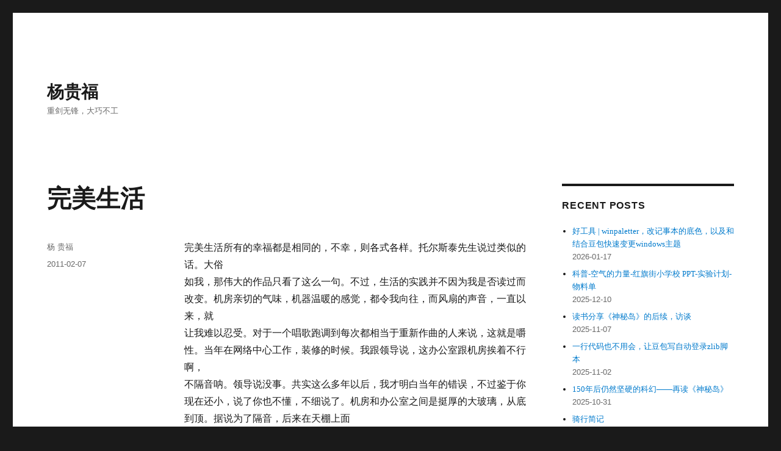

--- FILE ---
content_type: text/html; charset=UTF-8
request_url: https://younggift.net/439
body_size: 12695
content:
<!DOCTYPE html>
<html lang="en-US" class="no-js">
<head>
	<meta charset="UTF-8">
	<meta name="viewport" content="width=device-width, initial-scale=1">
	<link rel="profile" href="https://gmpg.org/xfn/11">
		<link rel="pingback" href="https://younggift.net/xmlrpc.php">
		<script>(function(html){html.className = html.className.replace(/\bno-js\b/,'js')})(document.documentElement);</script>
<title>完美生活 - 杨贵福</title>
<meta name='robots' content='max-image-preview:large' />
<link rel='dns-prefetch' href='//younggift.net' />
<link rel='dns-prefetch' href='//www.googletagmanager.com' />
<link rel='dns-prefetch' href='//cdnjs.loli.net' />
<link rel='dns-prefetch' href='//yangguifu.contentdeliver.net' />
<link rel="alternate" type="application/rss+xml" title="杨贵福 &raquo; Feed" href="https://younggift.net/feed" />
<link rel="alternate" type="application/rss+xml" title="杨贵福 &raquo; Comments Feed" href="https://younggift.net/comments/feed" />
<link rel='stylesheet' id='wp-block-library-css' href='https://yangguifu.contentdeliver.net/wp-includes/css/dist/block-library/style.min.css' media='all' />
<style id='wp-block-library-theme-inline-css'>
.wp-block-audio figcaption{color:#555;font-size:13px;text-align:center}.is-dark-theme .wp-block-audio figcaption{color:#ffffffa6}.wp-block-audio{margin:0 0 1em}.wp-block-code{border:1px solid #ccc;border-radius:4px;font-family:Menlo,Consolas,monaco,monospace;padding:.8em 1em}.wp-block-embed figcaption{color:#555;font-size:13px;text-align:center}.is-dark-theme .wp-block-embed figcaption{color:#ffffffa6}.wp-block-embed{margin:0 0 1em}.blocks-gallery-caption{color:#555;font-size:13px;text-align:center}.is-dark-theme .blocks-gallery-caption{color:#ffffffa6}.wp-block-image figcaption{color:#555;font-size:13px;text-align:center}.is-dark-theme .wp-block-image figcaption{color:#ffffffa6}.wp-block-image{margin:0 0 1em}.wp-block-pullquote{border-bottom:4px solid;border-top:4px solid;color:currentColor;margin-bottom:1.75em}.wp-block-pullquote cite,.wp-block-pullquote footer,.wp-block-pullquote__citation{color:currentColor;font-size:.8125em;font-style:normal;text-transform:uppercase}.wp-block-quote{border-left:.25em solid;margin:0 0 1.75em;padding-left:1em}.wp-block-quote cite,.wp-block-quote footer{color:currentColor;font-size:.8125em;font-style:normal;position:relative}.wp-block-quote.has-text-align-right{border-left:none;border-right:.25em solid;padding-left:0;padding-right:1em}.wp-block-quote.has-text-align-center{border:none;padding-left:0}.wp-block-quote.is-large,.wp-block-quote.is-style-large,.wp-block-quote.is-style-plain{border:none}.wp-block-search .wp-block-search__label{font-weight:700}.wp-block-search__button{border:1px solid #ccc;padding:.375em .625em}:where(.wp-block-group.has-background){padding:1.25em 2.375em}.wp-block-separator.has-css-opacity{opacity:.4}.wp-block-separator{border:none;border-bottom:2px solid;margin-left:auto;margin-right:auto}.wp-block-separator.has-alpha-channel-opacity{opacity:1}.wp-block-separator:not(.is-style-wide):not(.is-style-dots){width:100px}.wp-block-separator.has-background:not(.is-style-dots){border-bottom:none;height:1px}.wp-block-separator.has-background:not(.is-style-wide):not(.is-style-dots){height:2px}.wp-block-table{margin:0 0 1em}.wp-block-table td,.wp-block-table th{word-break:normal}.wp-block-table figcaption{color:#555;font-size:13px;text-align:center}.is-dark-theme .wp-block-table figcaption{color:#ffffffa6}.wp-block-video figcaption{color:#555;font-size:13px;text-align:center}.is-dark-theme .wp-block-video figcaption{color:#ffffffa6}.wp-block-video{margin:0 0 1em}.wp-block-template-part.has-background{margin-bottom:0;margin-top:0;padding:1.25em 2.375em}
</style>
<style id='classic-theme-styles-inline-css'>
/*! This file is auto-generated */
.wp-block-button__link{color:#fff;background-color:#32373c;border-radius:9999px;box-shadow:none;text-decoration:none;padding:calc(.667em + 2px) calc(1.333em + 2px);font-size:1.125em}.wp-block-file__button{background:#32373c;color:#fff;text-decoration:none}
</style>
<style id='global-styles-inline-css'>
body{--wp--preset--color--black: #000000;--wp--preset--color--cyan-bluish-gray: #abb8c3;--wp--preset--color--white: #fff;--wp--preset--color--pale-pink: #f78da7;--wp--preset--color--vivid-red: #cf2e2e;--wp--preset--color--luminous-vivid-orange: #ff6900;--wp--preset--color--luminous-vivid-amber: #fcb900;--wp--preset--color--light-green-cyan: #7bdcb5;--wp--preset--color--vivid-green-cyan: #00d084;--wp--preset--color--pale-cyan-blue: #8ed1fc;--wp--preset--color--vivid-cyan-blue: #0693e3;--wp--preset--color--vivid-purple: #9b51e0;--wp--preset--color--dark-gray: #1a1a1a;--wp--preset--color--medium-gray: #686868;--wp--preset--color--light-gray: #e5e5e5;--wp--preset--color--blue-gray: #4d545c;--wp--preset--color--bright-blue: #007acc;--wp--preset--color--light-blue: #9adffd;--wp--preset--color--dark-brown: #402b30;--wp--preset--color--medium-brown: #774e24;--wp--preset--color--dark-red: #640c1f;--wp--preset--color--bright-red: #ff675f;--wp--preset--color--yellow: #ffef8e;--wp--preset--gradient--vivid-cyan-blue-to-vivid-purple: linear-gradient(135deg,rgba(6,147,227,1) 0%,rgb(155,81,224) 100%);--wp--preset--gradient--light-green-cyan-to-vivid-green-cyan: linear-gradient(135deg,rgb(122,220,180) 0%,rgb(0,208,130) 100%);--wp--preset--gradient--luminous-vivid-amber-to-luminous-vivid-orange: linear-gradient(135deg,rgba(252,185,0,1) 0%,rgba(255,105,0,1) 100%);--wp--preset--gradient--luminous-vivid-orange-to-vivid-red: linear-gradient(135deg,rgba(255,105,0,1) 0%,rgb(207,46,46) 100%);--wp--preset--gradient--very-light-gray-to-cyan-bluish-gray: linear-gradient(135deg,rgb(238,238,238) 0%,rgb(169,184,195) 100%);--wp--preset--gradient--cool-to-warm-spectrum: linear-gradient(135deg,rgb(74,234,220) 0%,rgb(151,120,209) 20%,rgb(207,42,186) 40%,rgb(238,44,130) 60%,rgb(251,105,98) 80%,rgb(254,248,76) 100%);--wp--preset--gradient--blush-light-purple: linear-gradient(135deg,rgb(255,206,236) 0%,rgb(152,150,240) 100%);--wp--preset--gradient--blush-bordeaux: linear-gradient(135deg,rgb(254,205,165) 0%,rgb(254,45,45) 50%,rgb(107,0,62) 100%);--wp--preset--gradient--luminous-dusk: linear-gradient(135deg,rgb(255,203,112) 0%,rgb(199,81,192) 50%,rgb(65,88,208) 100%);--wp--preset--gradient--pale-ocean: linear-gradient(135deg,rgb(255,245,203) 0%,rgb(182,227,212) 50%,rgb(51,167,181) 100%);--wp--preset--gradient--electric-grass: linear-gradient(135deg,rgb(202,248,128) 0%,rgb(113,206,126) 100%);--wp--preset--gradient--midnight: linear-gradient(135deg,rgb(2,3,129) 0%,rgb(40,116,252) 100%);--wp--preset--font-size--small: 13px;--wp--preset--font-size--medium: 20px;--wp--preset--font-size--large: 36px;--wp--preset--font-size--x-large: 42px;--wp--preset--spacing--20: 0.44rem;--wp--preset--spacing--30: 0.67rem;--wp--preset--spacing--40: 1rem;--wp--preset--spacing--50: 1.5rem;--wp--preset--spacing--60: 2.25rem;--wp--preset--spacing--70: 3.38rem;--wp--preset--spacing--80: 5.06rem;--wp--preset--shadow--natural: 6px 6px 9px rgba(0, 0, 0, 0.2);--wp--preset--shadow--deep: 12px 12px 50px rgba(0, 0, 0, 0.4);--wp--preset--shadow--sharp: 6px 6px 0px rgba(0, 0, 0, 0.2);--wp--preset--shadow--outlined: 6px 6px 0px -3px rgba(255, 255, 255, 1), 6px 6px rgba(0, 0, 0, 1);--wp--preset--shadow--crisp: 6px 6px 0px rgba(0, 0, 0, 1);}:where(.is-layout-flex){gap: 0.5em;}:where(.is-layout-grid){gap: 0.5em;}body .is-layout-flex{display: flex;}body .is-layout-flex{flex-wrap: wrap;align-items: center;}body .is-layout-flex > *{margin: 0;}body .is-layout-grid{display: grid;}body .is-layout-grid > *{margin: 0;}:where(.wp-block-columns.is-layout-flex){gap: 2em;}:where(.wp-block-columns.is-layout-grid){gap: 2em;}:where(.wp-block-post-template.is-layout-flex){gap: 1.25em;}:where(.wp-block-post-template.is-layout-grid){gap: 1.25em;}.has-black-color{color: var(--wp--preset--color--black) !important;}.has-cyan-bluish-gray-color{color: var(--wp--preset--color--cyan-bluish-gray) !important;}.has-white-color{color: var(--wp--preset--color--white) !important;}.has-pale-pink-color{color: var(--wp--preset--color--pale-pink) !important;}.has-vivid-red-color{color: var(--wp--preset--color--vivid-red) !important;}.has-luminous-vivid-orange-color{color: var(--wp--preset--color--luminous-vivid-orange) !important;}.has-luminous-vivid-amber-color{color: var(--wp--preset--color--luminous-vivid-amber) !important;}.has-light-green-cyan-color{color: var(--wp--preset--color--light-green-cyan) !important;}.has-vivid-green-cyan-color{color: var(--wp--preset--color--vivid-green-cyan) !important;}.has-pale-cyan-blue-color{color: var(--wp--preset--color--pale-cyan-blue) !important;}.has-vivid-cyan-blue-color{color: var(--wp--preset--color--vivid-cyan-blue) !important;}.has-vivid-purple-color{color: var(--wp--preset--color--vivid-purple) !important;}.has-black-background-color{background-color: var(--wp--preset--color--black) !important;}.has-cyan-bluish-gray-background-color{background-color: var(--wp--preset--color--cyan-bluish-gray) !important;}.has-white-background-color{background-color: var(--wp--preset--color--white) !important;}.has-pale-pink-background-color{background-color: var(--wp--preset--color--pale-pink) !important;}.has-vivid-red-background-color{background-color: var(--wp--preset--color--vivid-red) !important;}.has-luminous-vivid-orange-background-color{background-color: var(--wp--preset--color--luminous-vivid-orange) !important;}.has-luminous-vivid-amber-background-color{background-color: var(--wp--preset--color--luminous-vivid-amber) !important;}.has-light-green-cyan-background-color{background-color: var(--wp--preset--color--light-green-cyan) !important;}.has-vivid-green-cyan-background-color{background-color: var(--wp--preset--color--vivid-green-cyan) !important;}.has-pale-cyan-blue-background-color{background-color: var(--wp--preset--color--pale-cyan-blue) !important;}.has-vivid-cyan-blue-background-color{background-color: var(--wp--preset--color--vivid-cyan-blue) !important;}.has-vivid-purple-background-color{background-color: var(--wp--preset--color--vivid-purple) !important;}.has-black-border-color{border-color: var(--wp--preset--color--black) !important;}.has-cyan-bluish-gray-border-color{border-color: var(--wp--preset--color--cyan-bluish-gray) !important;}.has-white-border-color{border-color: var(--wp--preset--color--white) !important;}.has-pale-pink-border-color{border-color: var(--wp--preset--color--pale-pink) !important;}.has-vivid-red-border-color{border-color: var(--wp--preset--color--vivid-red) !important;}.has-luminous-vivid-orange-border-color{border-color: var(--wp--preset--color--luminous-vivid-orange) !important;}.has-luminous-vivid-amber-border-color{border-color: var(--wp--preset--color--luminous-vivid-amber) !important;}.has-light-green-cyan-border-color{border-color: var(--wp--preset--color--light-green-cyan) !important;}.has-vivid-green-cyan-border-color{border-color: var(--wp--preset--color--vivid-green-cyan) !important;}.has-pale-cyan-blue-border-color{border-color: var(--wp--preset--color--pale-cyan-blue) !important;}.has-vivid-cyan-blue-border-color{border-color: var(--wp--preset--color--vivid-cyan-blue) !important;}.has-vivid-purple-border-color{border-color: var(--wp--preset--color--vivid-purple) !important;}.has-vivid-cyan-blue-to-vivid-purple-gradient-background{background: var(--wp--preset--gradient--vivid-cyan-blue-to-vivid-purple) !important;}.has-light-green-cyan-to-vivid-green-cyan-gradient-background{background: var(--wp--preset--gradient--light-green-cyan-to-vivid-green-cyan) !important;}.has-luminous-vivid-amber-to-luminous-vivid-orange-gradient-background{background: var(--wp--preset--gradient--luminous-vivid-amber-to-luminous-vivid-orange) !important;}.has-luminous-vivid-orange-to-vivid-red-gradient-background{background: var(--wp--preset--gradient--luminous-vivid-orange-to-vivid-red) !important;}.has-very-light-gray-to-cyan-bluish-gray-gradient-background{background: var(--wp--preset--gradient--very-light-gray-to-cyan-bluish-gray) !important;}.has-cool-to-warm-spectrum-gradient-background{background: var(--wp--preset--gradient--cool-to-warm-spectrum) !important;}.has-blush-light-purple-gradient-background{background: var(--wp--preset--gradient--blush-light-purple) !important;}.has-blush-bordeaux-gradient-background{background: var(--wp--preset--gradient--blush-bordeaux) !important;}.has-luminous-dusk-gradient-background{background: var(--wp--preset--gradient--luminous-dusk) !important;}.has-pale-ocean-gradient-background{background: var(--wp--preset--gradient--pale-ocean) !important;}.has-electric-grass-gradient-background{background: var(--wp--preset--gradient--electric-grass) !important;}.has-midnight-gradient-background{background: var(--wp--preset--gradient--midnight) !important;}.has-small-font-size{font-size: var(--wp--preset--font-size--small) !important;}.has-medium-font-size{font-size: var(--wp--preset--font-size--medium) !important;}.has-large-font-size{font-size: var(--wp--preset--font-size--large) !important;}.has-x-large-font-size{font-size: var(--wp--preset--font-size--x-large) !important;}
.wp-block-navigation a:where(:not(.wp-element-button)){color: inherit;}
:where(.wp-block-post-template.is-layout-flex){gap: 1.25em;}:where(.wp-block-post-template.is-layout-grid){gap: 1.25em;}
:where(.wp-block-columns.is-layout-flex){gap: 2em;}:where(.wp-block-columns.is-layout-grid){gap: 2em;}
.wp-block-pullquote{font-size: 1.5em;line-height: 1.6;}
</style>
<link rel='stylesheet' id='twentysixteen-fonts-css' href='https://yangguifu.contentdeliver.net/wp-content/themes/twentysixteen/fonts/merriweather-plus-montserrat-plus-inconsolata.css?ver=20230328' media='all' />
<link rel='stylesheet' id='genericons-css' href='https://yangguifu.contentdeliver.net/wp-content/themes/twentysixteen/genericons/genericons.css?ver=20201208' media='all' />
<link rel='stylesheet' id='twentysixteen-style-css' href='https://yangguifu.contentdeliver.net/wp-content/themes/twentysixteen/style.css?ver=20240402' media='all' />
<link rel='stylesheet' id='twentysixteen-block-style-css' href='https://yangguifu.contentdeliver.net/wp-content/themes/twentysixteen/css/blocks.css?ver=20240117' media='all' />
<!--[if lt IE 10]>
<link rel='stylesheet' id='twentysixteen-ie-css' href='https://yangguifu.contentdeliver.net/wp-content/themes/twentysixteen/css/ie.css?ver=20170530' media='all' />
<![endif]-->
<!--[if lt IE 9]>
<link rel='stylesheet' id='twentysixteen-ie8-css' href='https://yangguifu.contentdeliver.net/wp-content/themes/twentysixteen/css/ie8.css?ver=20170530' media='all' />
<![endif]-->
<!--[if lt IE 8]>
<link rel='stylesheet' id='twentysixteen-ie7-css' href='https://yangguifu.contentdeliver.net/wp-content/themes/twentysixteen/css/ie7.css?ver=20170530' media='all' />
<![endif]-->
<!--[if lt IE 9]>
<script src="https://yangguifu.contentdeliver.net/wp-content/themes/twentysixteen/js/html5.js?ver=3.7.3" id="twentysixteen-html5-js"></script>
<![endif]-->
<script src="https://yangguifu.contentdeliver.net/wp-includes/js/jquery/jquery.min.js?ver=3.7.1" id="jquery-core-js"></script>
<script src="https://yangguifu.contentdeliver.net/wp-includes/js/jquery/jquery-migrate.min.js?ver=3.4.1" id="jquery-migrate-js"></script>
<script id="twentysixteen-script-js-extra">
var screenReaderText = {"expand":"expand child menu","collapse":"collapse child menu"};
</script>
<script src="https://yangguifu.contentdeliver.net/wp-content/themes/twentysixteen/js/functions.js?ver=20230629" id="twentysixteen-script-js" defer data-wp-strategy="defer"></script>

<!-- Google tag (gtag.js) snippet added by Site Kit -->

<!-- Google Analytics snippet added by Site Kit -->
<script src="https://www.googletagmanager.com/gtag/js?id=GT-55XGP4H6" id="google_gtagjs-js" async></script>
<script id="google_gtagjs-js-after">
window.dataLayer = window.dataLayer || [];function gtag(){dataLayer.push(arguments);}
gtag("set","linker",{"domains":["younggift.net"]});
gtag("js", new Date());
gtag("set", "developer_id.dZTNiMT", true);
gtag("config", "GT-55XGP4H6");
</script>

<!-- End Google tag (gtag.js) snippet added by Site Kit -->

<link rel="canonical" href="https://younggift.net/439" />
<link rel="alternate" type="application/json+oembed" href="https://younggift.net/wp-json/oembed/1.0/embed?url=https%3A%2F%2Fyounggift.net%2F439" />
<link rel="alternate" type="text/xml+oembed" href="https://younggift.net/wp-json/oembed/1.0/embed?url=https%3A%2F%2Fyounggift.net%2F439&#038;format=xml" />
<meta name="generator" content="Site Kit by Google 1.125.0" /></head>

<body class="post-template-default single single-post postid-439 single-format-standard wp-embed-responsive">
<div id="page" class="site">
	<div class="site-inner">
		<a class="skip-link screen-reader-text" href="#content">
			Skip to content		</a>

		<header id="masthead" class="site-header">
			<div class="site-header-main">
				<div class="site-branding">
					
											<p class="site-title"><a href="https://younggift.net/" rel="home">杨贵福</a></p>
												<p class="site-description">重剑无锋，大巧不工</p>
									</div><!-- .site-branding -->

							</div><!-- .site-header-main -->

					</header><!-- .site-header -->

		<div id="content" class="site-content">

<div id="primary" class="content-area">
	<main id="main" class="site-main">
		
<article id="post-439" class="post-439 post type-post status-publish format-standard hentry category-uncategorized">
	<header class="entry-header">
		<h1 class="entry-title">完美生活</h1>	</header><!-- .entry-header -->

	
	
	<div class="entry-content">
		<p>完美生活所有的幸福都是相同的，不幸，则各式各样。托尔斯泰先生说过类似的话。大俗<br />如我，那伟大的作品只看了这么一句。不过，生活的实践并不因为我是否读过而改变。机房亲切的气味，机器温暖的感觉，都令我向往，而风扇的声音，一直以来，就<br />让我难以忍受。对于一个唱歌跑调到每次都相当于重新作曲的人来说，这就是嚼<br />性。当年在网络中心工作，装修的时候。我跟领导说，这办公室跟机房挨着不行啊，<br />不隔音呐。领导说没事。共实这么多年以后，我才明白当年的错误，不过鉴于你<br />现在还小，说了你也不懂，不细说了。机房和办公室之间是挺厚的大玻璃，从底到顶。据说为了隔音，后来在天棚上面<br />还又加了一些屏障。但是，机器如细蚊之声，不绝于耳。不过，只有我一个人嚼性，大家都觉得还<br />好，比自己桌子下面那台的声音大不了多少。尽管我的那台为了拆着方便放在在<br />桌子上面，也仍然受不了隔壁的声音。我离开网络中心N多年以后，办公室搬到了另一个楼层，后来，干脆搬出了那座<br />楼。当然，因为别的原因。理由同前，不细说。这个故事告诉我们，我是一个多么嚼性的人。更早的时候，我在图书馆工作，第一次见SUN的服务器。SUN这伟大的公司发明了<br />JAVA，提出&quot;网络就是计算机&quot;，然后后来在网络开始发达的时候黄铺了。当年，<br />它生产的服务器和工作站非常之牛，用自己的solaris操作系统，一种著名的<br />UNIX。那个时候白天忙着折腾它，晚上睡它旁边。领导和技术牛人都认为最好别关机。<br />某次实在睡不着，关了。然后耳边持续不绝的啸叫。只要你不离开它，还觉不出来什么；关了机器的一刻，立即听到耳边&quot;吱吱&quot;的声<br />音，连绵不绝。原来，思念深入骨髓。那个时候，每天再就是忙着被门卫大爷呵斥。领导说你给他买二两酒就好了。我<br />最后也没买，当时年轻，以为这是公事，不该如此。臣愚钝，这N多年以后才明白<br />其中的真意。虽然今天也还是不会给买酒的，但是，总归会有些变化。说这些，我是想表达，只要你嚼性，总能找到不满的事情。然后呢，就感觉不<br />幸，想去改变。改变最有效果的是ZHUMAO同学。在我成天抱怨机器风扇声太大的时候，他整了个<br />水冷式的系统。一个泵，一桶水，导管。寂静无声。当年杂志上宣传哪儿出了一<br />款龟式电脑，用整个机箱给硬盘散热，粘一起的。估计也不过如此。ZHUMAO同学的行为是非常典型的事例。前两天看小女生原创或转发的贴子，&quot;你<br />敢不敢在她生气的时候什么也不说抱住她&quot;。我就想起了这个。你敢不敢在自己<br />没有为别人做什么的时候不扯淡。在这个世界上，提要求是有条件的。要求门卫大爷或年轻点的大爷不呵斥，也是<br />有条件的。天下道理皆然。所以，我打三角洲的时候被3D整得恶心得不行的时候，就不敢抱怨。要么，关机<br />不玩了。实在忍不住，连关机都等不及要吐的时候，就把电源拔了，然后在洗手<br />盆边叭会。在不，就不打了，任大哥说我打得差找借口。你看，没资格的，就应该像我这样。或者，另一种做法。我把客厅和卧室中间打了个洞。机箱放厅里，键盘鼠标显示<br />器放卧室。我人，也放卧室。声音略微可以忍受。就这样过了几年。后来有了笔记本，爱不释手。其中一个重要的原因，它的风扇声是我可以忍受的。但是，不幸，总是因为相同的原因，嚼性。所以，当夜深人静的时候，我又听到了那个声音。阴魂不静呐。不过，我用的是Ubuntu了，今夕不同往日。引用李记者夸耀他Andriod手机的<br />话，&quot;我可以控制所有的东西。&quot;昨天上午，试了三个软件包。thinkfan, fancontrol, tp-啥啥。这tp的意思似<br />乎是thinkpad。忘了什么原因，没怎么试。* fancontrol<br />设置完成以后，4000多转。参照 <a href="https://wiki.archlinux.org/index.php/Fan_Speed_Control">https://wiki.archlinux.org/index.php/Fan_Speed_Control</a>一度，风扇速度持续下不来。后来才发现，配置文件根本没有正确生成，我在运行配置向导的时候没有正确回<br />答问题。那向导是要确定哪一个PWM（脉宽调制）控制哪一个风扇，并用哪一个<br />传感器检测转速。我没确认。不过，这东西确实成功控制了风扇，一会全速，一会全停。尽显威力，非常专业<br />的感觉。后来，配置文件还是没有正确加载，我够了，放弃了。如下。<br />这也是俺们计算机系学生的惯常手法，每个方案浅尝辄止，连原因都不知道。用pwmconfig配置/etc/fancontrol，<br />: Error: file hwmon1/device/pwm1 doesn&#39;t exist<br />: At least one referenced file is missing. Either some required kernel手动配置/etc/fancontrol<br />: Device path of hwmon1 has changed<br />: Device name of hwmon1 has changed<br />: Configuration appears to be outdated, please run pwmconfig again* thinkfan这个原来是专用于控制thinkpad的，后来扩展了范围，一般的计算机都能了。如<br />你所假设的，就是改了脉宽调制、风扇传感器的接口。这软件包一共试用了两次。第一次，能听到风扇有时快有时慢，但是可能安装以前也这样。改配置，提高速度，能听到风扇转速提高，但是也可能是因为温度上升。后来fancontrol一直全速转风扇，我重启动了thinkpad，风扇转速立降。然后我就用它了。* 自动控制下午，ZHUMAO同学来参观，看我机器。我发现风扇一动不动，监控了一会儿，发<br />现温度高的时候转了一些，只是半速。我把温度设置成了55度启转。这对CPU是<br />安全的，但是对硬盘是不安全的。众所周知，其实硬盘比CPU值钱得多。或者说，硬盘上的数据比CPU上的数据重要<br />得多。所以，我重新让风扇自动控制了。呼呼。风扇又开始转，我又开始闹腾。可是，为了数据安全，又有什么法子呢。我能让风扇转，能让它不转，能让它以任何我喜欢的速度转；可是，转得慢的时<br />候硬盘可能死，转得快的时候我难受。没有一个速度能够让我满意。你看，这就是生活。当你没有资格的时候，或者说，当你资源不足的时候，纵你<br />有千种办法操纵这些资源，任你如何灵活,除了忍受，除了大声哭，却什么也做不<br />了。而大声哭，也没有任何用处。我又想起多年前的梦。在C&amp;C中，我的很多特种兵死在旷野之中。你这种年轻人，<br />没有打过C&amp;C的，是不会明白那种痛苦的。即使你能控制&quot;一切&quot;。可是，如果你所拥用的&quot;一切&quot;都不足以达到你的愿望，又<br />怎么办呢。虽然于事无补，我还是列出，如何控制这一切。* 手动控制参见 [<a href="http://www.thinkwiki.org/wiki/How_to_control_fan_speed">http://www.thinkwiki.org/wiki/How_to_control_fan_speed</a>]<br />** 手动控制风扇<br />[<a href="http://www.thinkwiki.org/wiki/How_to_control_fan_speed">http://www.thinkwiki.org/wiki/How_to_control_fan_speed</a>] 提到<br />需要内核模块载入参数才能控制风扇转速，我没有做。<br />: /etc/modprobe.d/options: options thinkpad_acpi fan_control=1<br />: For Debian Squeeze (testing) create下面的测试也是成功的。<br />: root@young-laptop-x200# echo &quot;1&quot; &gt; /sys/class/hwmon/hwmon1/device/pwm1_enable<br />: root@young-laptop-x200# echo &quot;30&quot; &gt; /sys/class/hwmon/hwmon1/device/pwm1在thinkpad下<br />: echo level 0 | sudo tee /proc/acpi/ibm/fan<br />最高速<br />: echo level 7 | sudo tee /proc/acpi/ibm/fan<br />自动: echo &quot;level auto&quot; | sudo tee /proc/acpi/ibm/fan<br />*** 查内核载入参数<br />: ls /sys/module/thinkpad_acpi/parameter<br />依据[<a href="http://www.linuxquestions.org/questions/linux-general-1/show-options-that-kernel-module-was-loaded-with-624228/">http://www.linuxquestions.org/questions/linux-general-1/show-options-that-kernel-module-was-loaded-with-624228/</a>]** 查温度和风扇转速<br />: sensors<br />或者<br />: cat /proc/acpi/ibm/fan</p>
	</div><!-- .entry-content -->

	<footer class="entry-footer">
		<span class="byline"><span class="author vcard"><span class="screen-reader-text">Author </span> <a class="url fn n" href="https://younggift.net/author/younggift">杨 贵福</a></span></span><span class="posted-on"><span class="screen-reader-text">Posted on </span><a href="https://younggift.net/439" rel="bookmark"><time class="entry-date published" datetime="2011-02-07T03:31:00+08:00">2011-02-07</time><time class="updated" datetime="2016-02-27T19:47:34+08:00">2016-02-27</time></a></span>			</footer><!-- .entry-footer -->
</article><!-- #post-439 -->

<div id="comments" class="comments-area">

	
	
		<div id="respond" class="comment-respond">
		<h2 id="reply-title" class="comment-reply-title">Leave a Reply <small><a rel="nofollow" id="cancel-comment-reply-link" href="/439#respond" style="display:none;">Cancel reply</a></small></h2><form action="https://younggift.net/wp-comments-post.php" method="post" id="commentform" class="comment-form" novalidate><p class="comment-notes"><span id="email-notes">Your email address will not be published.</span> <span class="required-field-message">Required fields are marked <span class="required">*</span></span></p><p class="comment-form-comment"><label for="comment">Comment <span class="required">*</span></label> <textarea id="comment" name="comment" cols="45" rows="8" maxlength="65525" required></textarea></p><p class="comment-form-author"><label for="author">Name</label> <input id="author" name="author" type="text" value="" size="30" maxlength="245" autocomplete="name" /></p>
<p class="comment-form-email"><label for="email">Email</label> <input id="email" name="email" type="email" value="" size="30" maxlength="100" aria-describedby="email-notes" autocomplete="email" /></p>
<p class="comment-form-url"><label for="url">Website</label> <input id="url" name="url" type="url" value="" size="30" maxlength="200" autocomplete="url" /></p>
<p class="comment-form-cookies-consent"><input id="wp-comment-cookies-consent" name="wp-comment-cookies-consent" type="checkbox" value="yes" /> <label for="wp-comment-cookies-consent">Save my name, email, and website in this browser for the next time I comment.</label></p>
<p class="form-submit"><input name="submit" type="submit" id="submit" class="submit" value="Post Comment" /> <input type='hidden' name='comment_post_ID' value='439' id='comment_post_ID' />
<input type='hidden' name='comment_parent' id='comment_parent' value='0' />
</p><p style="display: none;"><input type="hidden" id="akismet_comment_nonce" name="akismet_comment_nonce" value="5cab81deff" /></p><p style="display: none !important;" class="akismet-fields-container" data-prefix="ak_"><label>&#916;<textarea name="ak_hp_textarea" cols="45" rows="8" maxlength="100"></textarea></label><input type="hidden" id="ak_js_1" name="ak_js" value="82"/><script>document.getElementById( "ak_js_1" ).setAttribute( "value", ( new Date() ).getTime() );</script></p></form>	</div><!-- #respond -->
	
</div><!-- .comments-area -->

	<nav class="navigation post-navigation" aria-label="Posts">
		<h2 class="screen-reader-text">Post navigation</h2>
		<div class="nav-links"><div class="nav-previous"><a href="https://younggift.net/440" rel="prev"><span class="meta-nav" aria-hidden="true">Previous</span> <span class="screen-reader-text">Previous post:</span> <span class="post-title">有一年春节</span></a></div><div class="nav-next"><a href="https://younggift.net/438" rel="next"><span class="meta-nav" aria-hidden="true">Next</span> <span class="screen-reader-text">Next post:</span> <span class="post-title">早晨</span></a></div></div>
	</nav>
	</main><!-- .site-main -->

	
</div><!-- .content-area -->


	<aside id="secondary" class="sidebar widget-area">
		
		<section id="recent-posts-2" class="widget widget_recent_entries">
		<h2 class="widget-title">Recent Posts</h2><nav aria-label="Recent Posts">
		<ul>
											<li>
					<a href="https://younggift.net/9831">好工具 | winpaletter，改记事本的底色，以及和结合豆包快速变更windows主题</a>
											<span class="post-date">2026-01-17</span>
									</li>
											<li>
					<a href="https://younggift.net/9818">科普-空气的力量-红旗街小学校 PPT-实验计划-物料单</a>
											<span class="post-date">2025-12-10</span>
									</li>
											<li>
					<a href="https://younggift.net/9813">读书分享《神秘岛》的后续，访谈</a>
											<span class="post-date">2025-11-07</span>
									</li>
											<li>
					<a href="https://younggift.net/9802">一行代码也不用会，让豆包写自动登录zlib脚本</a>
											<span class="post-date">2025-11-02</span>
									</li>
											<li>
					<a href="https://younggift.net/9769">150年后仍然坚硬的科幻——再读《神秘岛》</a>
											<span class="post-date">2025-10-31</span>
									</li>
											<li>
					<a href="https://younggift.net/9744">骑行简记</a>
											<span class="post-date">2025-10-08</span>
									</li>
											<li>
					<a href="https://younggift.net/9716">夜徒</a>
											<span class="post-date">2025-10-08</span>
									</li>
											<li>
					<a href="https://younggift.net/9705">打印身份证正反面在同一页，保证大小与原件一致</a>
											<span class="post-date">2025-09-01</span>
									</li>
											<li>
					<a href="https://younggift.net/9691">如何得到GPS经纬度</a>
											<span class="post-date">2025-08-12</span>
									</li>
											<li>
					<a href="https://younggift.net/9683">pdf加绿背景-改进</a>
											<span class="post-date">2025-08-10</span>
									</li>
					</ul>

		</nav></section><section id="archives-2" class="widget widget_archive"><h2 class="widget-title">Archives</h2>		<label class="screen-reader-text" for="archives-dropdown-2">Archives</label>
		<select id="archives-dropdown-2" name="archive-dropdown">
			
			<option value="">Select Month</option>
				<option value='https://younggift.net/date/2026/01'> January 2026 &nbsp;(1)</option>
	<option value='https://younggift.net/date/2025/12'> December 2025 &nbsp;(1)</option>
	<option value='https://younggift.net/date/2025/11'> November 2025 &nbsp;(2)</option>
	<option value='https://younggift.net/date/2025/10'> October 2025 &nbsp;(3)</option>
	<option value='https://younggift.net/date/2025/09'> September 2025 &nbsp;(1)</option>
	<option value='https://younggift.net/date/2025/08'> August 2025 &nbsp;(2)</option>
	<option value='https://younggift.net/date/2025/07'> July 2025 &nbsp;(6)</option>
	<option value='https://younggift.net/date/2025/05'> May 2025 &nbsp;(1)</option>
	<option value='https://younggift.net/date/2025/04'> April 2025 &nbsp;(9)</option>
	<option value='https://younggift.net/date/2025/03'> March 2025 &nbsp;(1)</option>
	<option value='https://younggift.net/date/2025/02'> February 2025 &nbsp;(1)</option>
	<option value='https://younggift.net/date/2025/01'> January 2025 &nbsp;(4)</option>
	<option value='https://younggift.net/date/2024/12'> December 2024 &nbsp;(3)</option>
	<option value='https://younggift.net/date/2024/11'> November 2024 &nbsp;(2)</option>
	<option value='https://younggift.net/date/2024/10'> October 2024 &nbsp;(1)</option>
	<option value='https://younggift.net/date/2024/09'> September 2024 &nbsp;(1)</option>
	<option value='https://younggift.net/date/2024/08'> August 2024 &nbsp;(3)</option>
	<option value='https://younggift.net/date/2024/07'> July 2024 &nbsp;(2)</option>
	<option value='https://younggift.net/date/2024/06'> June 2024 &nbsp;(2)</option>
	<option value='https://younggift.net/date/2024/05'> May 2024 &nbsp;(2)</option>
	<option value='https://younggift.net/date/2024/04'> April 2024 &nbsp;(1)</option>
	<option value='https://younggift.net/date/2024/03'> March 2024 &nbsp;(5)</option>
	<option value='https://younggift.net/date/2024/02'> February 2024 &nbsp;(1)</option>
	<option value='https://younggift.net/date/2024/01'> January 2024 &nbsp;(1)</option>
	<option value='https://younggift.net/date/2023/12'> December 2023 &nbsp;(1)</option>
	<option value='https://younggift.net/date/2023/11'> November 2023 &nbsp;(6)</option>
	<option value='https://younggift.net/date/2023/10'> October 2023 &nbsp;(3)</option>
	<option value='https://younggift.net/date/2023/09'> September 2023 &nbsp;(6)</option>
	<option value='https://younggift.net/date/2023/08'> August 2023 &nbsp;(7)</option>
	<option value='https://younggift.net/date/2023/07'> July 2023 &nbsp;(7)</option>
	<option value='https://younggift.net/date/2023/06'> June 2023 &nbsp;(3)</option>
	<option value='https://younggift.net/date/2023/04'> April 2023 &nbsp;(2)</option>
	<option value='https://younggift.net/date/2023/03'> March 2023 &nbsp;(1)</option>
	<option value='https://younggift.net/date/2023/02'> February 2023 &nbsp;(1)</option>
	<option value='https://younggift.net/date/2022/12'> December 2022 &nbsp;(4)</option>
	<option value='https://younggift.net/date/2022/11'> November 2022 &nbsp;(2)</option>
	<option value='https://younggift.net/date/2022/10'> October 2022 &nbsp;(1)</option>
	<option value='https://younggift.net/date/2022/08'> August 2022 &nbsp;(2)</option>
	<option value='https://younggift.net/date/2022/06'> June 2022 &nbsp;(1)</option>
	<option value='https://younggift.net/date/2022/05'> May 2022 &nbsp;(3)</option>
	<option value='https://younggift.net/date/2022/04'> April 2022 &nbsp;(3)</option>
	<option value='https://younggift.net/date/2022/03'> March 2022 &nbsp;(4)</option>
	<option value='https://younggift.net/date/2022/02'> February 2022 &nbsp;(3)</option>
	<option value='https://younggift.net/date/2021/12'> December 2021 &nbsp;(3)</option>
	<option value='https://younggift.net/date/2021/05'> May 2021 &nbsp;(1)</option>
	<option value='https://younggift.net/date/2021/02'> February 2021 &nbsp;(1)</option>
	<option value='https://younggift.net/date/2020/12'> December 2020 &nbsp;(2)</option>
	<option value='https://younggift.net/date/2020/07'> July 2020 &nbsp;(1)</option>
	<option value='https://younggift.net/date/2020/05'> May 2020 &nbsp;(1)</option>
	<option value='https://younggift.net/date/2020/04'> April 2020 &nbsp;(1)</option>
	<option value='https://younggift.net/date/2020/03'> March 2020 &nbsp;(1)</option>
	<option value='https://younggift.net/date/2020/01'> January 2020 &nbsp;(1)</option>
	<option value='https://younggift.net/date/2019/10'> October 2019 &nbsp;(1)</option>
	<option value='https://younggift.net/date/2019/09'> September 2019 &nbsp;(2)</option>
	<option value='https://younggift.net/date/2019/08'> August 2019 &nbsp;(1)</option>
	<option value='https://younggift.net/date/2019/07'> July 2019 &nbsp;(1)</option>
	<option value='https://younggift.net/date/2019/06'> June 2019 &nbsp;(9)</option>
	<option value='https://younggift.net/date/2019/04'> April 2019 &nbsp;(1)</option>
	<option value='https://younggift.net/date/2019/02'> February 2019 &nbsp;(1)</option>
	<option value='https://younggift.net/date/2019/01'> January 2019 &nbsp;(2)</option>
	<option value='https://younggift.net/date/2018/12'> December 2018 &nbsp;(1)</option>
	<option value='https://younggift.net/date/2018/08'> August 2018 &nbsp;(7)</option>
	<option value='https://younggift.net/date/2018/06'> June 2018 &nbsp;(1)</option>
	<option value='https://younggift.net/date/2018/05'> May 2018 &nbsp;(2)</option>
	<option value='https://younggift.net/date/2018/03'> March 2018 &nbsp;(1)</option>
	<option value='https://younggift.net/date/2018/02'> February 2018 &nbsp;(1)</option>
	<option value='https://younggift.net/date/2018/01'> January 2018 &nbsp;(1)</option>
	<option value='https://younggift.net/date/2017/11'> November 2017 &nbsp;(1)</option>
	<option value='https://younggift.net/date/2017/09'> September 2017 &nbsp;(2)</option>
	<option value='https://younggift.net/date/2017/08'> August 2017 &nbsp;(2)</option>
	<option value='https://younggift.net/date/2017/07'> July 2017 &nbsp;(2)</option>
	<option value='https://younggift.net/date/2017/04'> April 2017 &nbsp;(1)</option>
	<option value='https://younggift.net/date/2017/02'> February 2017 &nbsp;(1)</option>
	<option value='https://younggift.net/date/2017/01'> January 2017 &nbsp;(2)</option>
	<option value='https://younggift.net/date/2016/12'> December 2016 &nbsp;(4)</option>
	<option value='https://younggift.net/date/2016/11'> November 2016 &nbsp;(1)</option>
	<option value='https://younggift.net/date/2016/10'> October 2016 &nbsp;(1)</option>
	<option value='https://younggift.net/date/2016/09'> September 2016 &nbsp;(3)</option>
	<option value='https://younggift.net/date/2016/08'> August 2016 &nbsp;(2)</option>
	<option value='https://younggift.net/date/2016/06'> June 2016 &nbsp;(2)</option>
	<option value='https://younggift.net/date/2016/03'> March 2016 &nbsp;(1)</option>
	<option value='https://younggift.net/date/2016/02'> February 2016 &nbsp;(2)</option>
	<option value='https://younggift.net/date/2016/01'> January 2016 &nbsp;(4)</option>
	<option value='https://younggift.net/date/2015/12'> December 2015 &nbsp;(2)</option>
	<option value='https://younggift.net/date/2015/11'> November 2015 &nbsp;(1)</option>
	<option value='https://younggift.net/date/2015/10'> October 2015 &nbsp;(3)</option>
	<option value='https://younggift.net/date/2015/07'> July 2015 &nbsp;(1)</option>
	<option value='https://younggift.net/date/2015/05'> May 2015 &nbsp;(2)</option>
	<option value='https://younggift.net/date/2015/02'> February 2015 &nbsp;(3)</option>
	<option value='https://younggift.net/date/2015/01'> January 2015 &nbsp;(7)</option>
	<option value='https://younggift.net/date/2014/12'> December 2014 &nbsp;(3)</option>
	<option value='https://younggift.net/date/2014/11'> November 2014 &nbsp;(1)</option>
	<option value='https://younggift.net/date/2014/10'> October 2014 &nbsp;(4)</option>
	<option value='https://younggift.net/date/2014/08'> August 2014 &nbsp;(1)</option>
	<option value='https://younggift.net/date/2014/07'> July 2014 &nbsp;(1)</option>
	<option value='https://younggift.net/date/2014/06'> June 2014 &nbsp;(8)</option>
	<option value='https://younggift.net/date/2014/05'> May 2014 &nbsp;(2)</option>
	<option value='https://younggift.net/date/2014/04'> April 2014 &nbsp;(1)</option>
	<option value='https://younggift.net/date/2014/03'> March 2014 &nbsp;(1)</option>
	<option value='https://younggift.net/date/2014/02'> February 2014 &nbsp;(2)</option>
	<option value='https://younggift.net/date/2014/01'> January 2014 &nbsp;(7)</option>
	<option value='https://younggift.net/date/2013/12'> December 2013 &nbsp;(2)</option>
	<option value='https://younggift.net/date/2013/11'> November 2013 &nbsp;(2)</option>
	<option value='https://younggift.net/date/2013/10'> October 2013 &nbsp;(5)</option>
	<option value='https://younggift.net/date/2013/09'> September 2013 &nbsp;(2)</option>
	<option value='https://younggift.net/date/2013/08'> August 2013 &nbsp;(4)</option>
	<option value='https://younggift.net/date/2013/07'> July 2013 &nbsp;(9)</option>
	<option value='https://younggift.net/date/2013/06'> June 2013 &nbsp;(6)</option>
	<option value='https://younggift.net/date/2013/05'> May 2013 &nbsp;(4)</option>
	<option value='https://younggift.net/date/2013/04'> April 2013 &nbsp;(6)</option>
	<option value='https://younggift.net/date/2013/03'> March 2013 &nbsp;(4)</option>
	<option value='https://younggift.net/date/2013/02'> February 2013 &nbsp;(8)</option>
	<option value='https://younggift.net/date/2013/01'> January 2013 &nbsp;(6)</option>
	<option value='https://younggift.net/date/2012/12'> December 2012 &nbsp;(7)</option>
	<option value='https://younggift.net/date/2012/11'> November 2012 &nbsp;(5)</option>
	<option value='https://younggift.net/date/2012/10'> October 2012 &nbsp;(18)</option>
	<option value='https://younggift.net/date/2012/09'> September 2012 &nbsp;(4)</option>
	<option value='https://younggift.net/date/2012/08'> August 2012 &nbsp;(11)</option>
	<option value='https://younggift.net/date/2012/07'> July 2012 &nbsp;(12)</option>
	<option value='https://younggift.net/date/2012/06'> June 2012 &nbsp;(13)</option>
	<option value='https://younggift.net/date/2012/05'> May 2012 &nbsp;(14)</option>
	<option value='https://younggift.net/date/2012/04'> April 2012 &nbsp;(13)</option>
	<option value='https://younggift.net/date/2012/03'> March 2012 &nbsp;(24)</option>
	<option value='https://younggift.net/date/2012/02'> February 2012 &nbsp;(6)</option>
	<option value='https://younggift.net/date/2012/01'> January 2012 &nbsp;(8)</option>
	<option value='https://younggift.net/date/2011/12'> December 2011 &nbsp;(18)</option>
	<option value='https://younggift.net/date/2011/11'> November 2011 &nbsp;(16)</option>
	<option value='https://younggift.net/date/2011/10'> October 2011 &nbsp;(31)</option>
	<option value='https://younggift.net/date/2011/09'> September 2011 &nbsp;(16)</option>
	<option value='https://younggift.net/date/2011/08'> August 2011 &nbsp;(11)</option>
	<option value='https://younggift.net/date/2011/07'> July 2011 &nbsp;(34)</option>
	<option value='https://younggift.net/date/2011/06'> June 2011 &nbsp;(17)</option>
	<option value='https://younggift.net/date/2011/05'> May 2011 &nbsp;(12)</option>
	<option value='https://younggift.net/date/2011/04'> April 2011 &nbsp;(15)</option>
	<option value='https://younggift.net/date/2011/03'> March 2011 &nbsp;(14)</option>
	<option value='https://younggift.net/date/2011/02'> February 2011 &nbsp;(21)</option>
	<option value='https://younggift.net/date/2011/01'> January 2011 &nbsp;(19)</option>
	<option value='https://younggift.net/date/2010/12'> December 2010 &nbsp;(12)</option>
	<option value='https://younggift.net/date/2010/11'> November 2010 &nbsp;(9)</option>
	<option value='https://younggift.net/date/2010/10'> October 2010 &nbsp;(9)</option>
	<option value='https://younggift.net/date/2010/09'> September 2010 &nbsp;(11)</option>
	<option value='https://younggift.net/date/2010/08'> August 2010 &nbsp;(5)</option>
	<option value='https://younggift.net/date/2010/07'> July 2010 &nbsp;(4)</option>
	<option value='https://younggift.net/date/2010/06'> June 2010 &nbsp;(6)</option>
	<option value='https://younggift.net/date/2010/05'> May 2010 &nbsp;(1)</option>
	<option value='https://younggift.net/date/2010/04'> April 2010 &nbsp;(9)</option>
	<option value='https://younggift.net/date/2010/03'> March 2010 &nbsp;(6)</option>
	<option value='https://younggift.net/date/2010/02'> February 2010 &nbsp;(8)</option>
	<option value='https://younggift.net/date/2010/01'> January 2010 &nbsp;(3)</option>
	<option value='https://younggift.net/date/2009/12'> December 2009 &nbsp;(9)</option>
	<option value='https://younggift.net/date/2009/10'> October 2009 &nbsp;(2)</option>
	<option value='https://younggift.net/date/2009/09'> September 2009 &nbsp;(5)</option>
	<option value='https://younggift.net/date/2009/08'> August 2009 &nbsp;(26)</option>
	<option value='https://younggift.net/date/2009/07'> July 2009 &nbsp;(11)</option>
	<option value='https://younggift.net/date/2009/06'> June 2009 &nbsp;(60)</option>
	<option value='https://younggift.net/date/2009/05'> May 2009 &nbsp;(136)</option>
	<option value='https://younggift.net/date/2009/04'> April 2009 &nbsp;(80)</option>
	<option value='https://younggift.net/date/2009/03'> March 2009 &nbsp;(70)</option>
	<option value='https://younggift.net/date/2009/02'> February 2009 &nbsp;(48)</option>
	<option value='https://younggift.net/date/2009/01'> January 2009 &nbsp;(27)</option>
	<option value='https://younggift.net/date/2008/12'> December 2008 &nbsp;(60)</option>
	<option value='https://younggift.net/date/2008/11'> November 2008 &nbsp;(32)</option>
	<option value='https://younggift.net/date/2008/10'> October 2008 &nbsp;(105)</option>
	<option value='https://younggift.net/date/2008/09'> September 2008 &nbsp;(125)</option>
	<option value='https://younggift.net/date/2008/08'> August 2008 &nbsp;(15)</option>
	<option value='https://younggift.net/date/2008/06'> June 2008 &nbsp;(2)</option>
	<option value='https://younggift.net/date/2008/05'> May 2008 &nbsp;(2)</option>
	<option value='https://younggift.net/date/2008/04'> April 2008 &nbsp;(2)</option>
	<option value='https://younggift.net/date/2008/03'> March 2008 &nbsp;(3)</option>
	<option value='https://younggift.net/date/2008/02'> February 2008 &nbsp;(2)</option>
	<option value='https://younggift.net/date/2008/01'> January 2008 &nbsp;(4)</option>
	<option value='https://younggift.net/date/2007/12'> December 2007 &nbsp;(2)</option>
	<option value='https://younggift.net/date/2007/11'> November 2007 &nbsp;(1)</option>
	<option value='https://younggift.net/date/2007/09'> September 2007 &nbsp;(4)</option>
	<option value='https://younggift.net/date/2007/08'> August 2007 &nbsp;(5)</option>
	<option value='https://younggift.net/date/2007/07'> July 2007 &nbsp;(1)</option>
	<option value='https://younggift.net/date/2007/06'> June 2007 &nbsp;(15)</option>
	<option value='https://younggift.net/date/2007/05'> May 2007 &nbsp;(29)</option>
	<option value='https://younggift.net/date/2007/04'> April 2007 &nbsp;(22)</option>
	<option value='https://younggift.net/date/2007/03'> March 2007 &nbsp;(1)</option>
	<option value='https://younggift.net/date/2007/02'> February 2007 &nbsp;(16)</option>

		</select>

			<script>
(function() {
	var dropdown = document.getElementById( "archives-dropdown-2" );
	function onSelectChange() {
		if ( dropdown.options[ dropdown.selectedIndex ].value !== '' ) {
			document.location.href = this.options[ this.selectedIndex ].value;
		}
	}
	dropdown.onchange = onSelectChange;
})();
</script>
</section><section id="search-2" class="widget widget_search">
<form role="search" method="get" class="search-form" action="https://younggift.net/">
	<label>
		<span class="screen-reader-text">
			Search for:		</span>
		<input type="search" class="search-field" placeholder="Search &hellip;" value="" name="s" />
	</label>
	<button type="submit" class="search-submit"><span class="screen-reader-text">
		Search	</span></button>
</form>
</section>	</aside><!-- .sidebar .widget-area -->

		</div><!-- .site-content -->

		<footer id="colophon" class="site-footer">
			
			
			<div class="site-info">
								<span class="site-title"><a href="https://younggift.net/" rel="home">杨贵福</a></span>
								<a href="https://wordpress.org/" class="imprint">
					Proudly powered by WordPress				</a>
			</div><!-- .site-info -->
		</footer><!-- .site-footer -->
	</div><!-- .site-inner -->
</div><!-- .site -->

<script src="https://yangguifu.contentdeliver.net/wp-includes/js/comment-reply.min.js" id="comment-reply-js" async data-wp-strategy="async"></script>
<script defer src="https://yangguifu.contentdeliver.net/wp-content/plugins/akismet/_inc/akismet-frontend.js?ver=1713679803" id="akismet-frontend-js"></script>
<script defer src="https://static.cloudflareinsights.com/beacon.min.js/vcd15cbe7772f49c399c6a5babf22c1241717689176015" integrity="sha512-ZpsOmlRQV6y907TI0dKBHq9Md29nnaEIPlkf84rnaERnq6zvWvPUqr2ft8M1aS28oN72PdrCzSjY4U6VaAw1EQ==" data-cf-beacon='{"version":"2024.11.0","token":"c46786ffe0c246498299c022ecd0d625","r":1,"server_timing":{"name":{"cfCacheStatus":true,"cfEdge":true,"cfExtPri":true,"cfL4":true,"cfOrigin":true,"cfSpeedBrain":true},"location_startswith":null}}' crossorigin="anonymous"></script>
</body>
</html>

<!-- Dynamic page generated in 0.846 seconds. -->
<!-- Cached page generated by WP-Super-Cache on 2026-01-25 19:21:38 -->

<!-- super cache -->